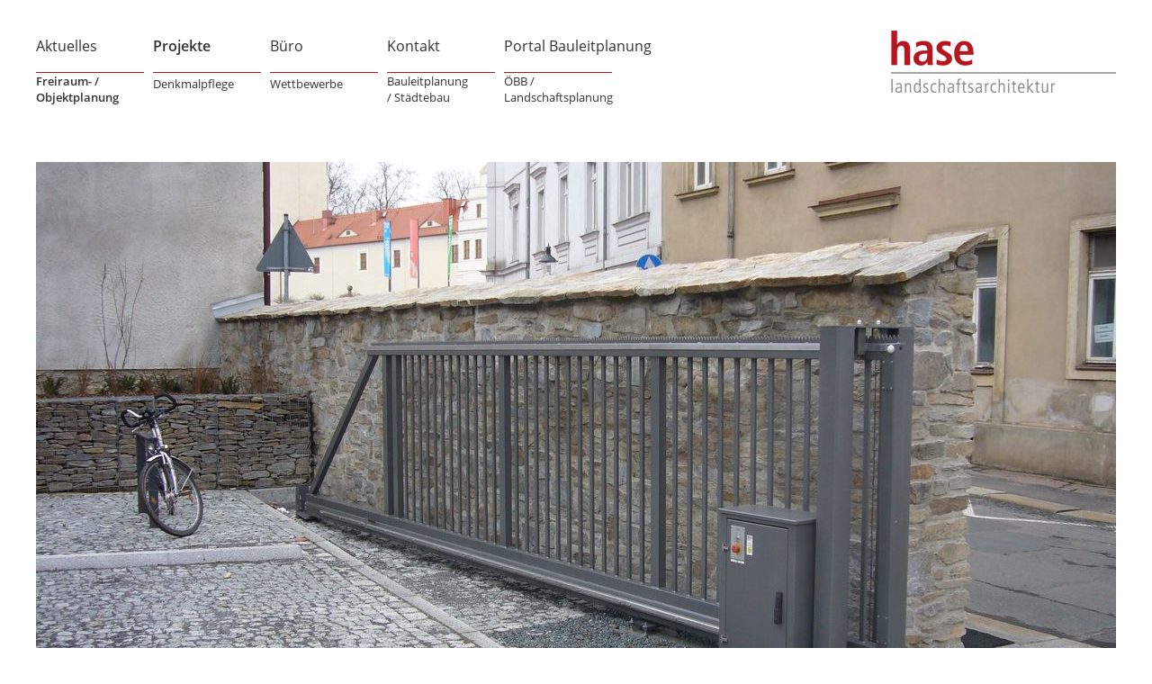

--- FILE ---
content_type: text/html; charset=UTF-8
request_url: https://www.la-hase.de/projekte-details-freiraum-objektplanung/saechsisches-oberbergamt-freiberg.html
body_size: 3614
content:
<!DOCTYPE html>
<html lang="de">
<head>
<meta charset="UTF-8">
<title>Sächsisches Oberbergamt Freiberg | hase - landschaftsarchitektur</title>
<base href="https://www.la-hase.de/">
<meta name="robots" content="index,follow">
<meta name="description" content="">
<meta name="generator" content="Contao Open Source CMS">
<meta name="viewport" content="width=device-width,initial-scale=1.0">
<link rel="stylesheet" href="assets/css/layout.min.css,responsive.min.css,icons.min.css,mobile-menu.min....-01d572e6.css"><script src="assets/js/jquery.min.js,mobile-menu.jquery.min.js,rocksolid-slider.min.js-e7046d08.js"></script><link rel="stylesheet" type="text/css" href="files/hase/layout/screen.css">
<link rel="stylesheet" href="files/hase/layout/fontawesome/css/all.css">
</head>
<body id="top" class=" projekte-details-freiraum-objektplanung" itemscope itemtype="http://schema.org/WebPage">
<div id="wrapper">
<header id="header">
<div class="inside">
<div class="logo">
<a href="/"><img src="files/hase/layout/Hase_Logo_120x69.png"  title="zur Startseite" alt="hase - landschaftsarchitektur"/>
</a>
</div>
<!-- indexer::stop -->
<div class="mod_mobile_menu block">
<div id="mobile-menu-45-trigger" class="mobile_menu_trigger">
<div class="button"><img src="files/hase/layout/navhandy.png" width="39px" height="37px" /></div></div>
<div id="mobile-menu-45" class="mobile_menu">
<div class="inner">
<!-- indexer::stop -->
<nav class="mod_navigation block">
<a href="projekte-details-freiraum-objektplanung/saechsisches-oberbergamt-freiberg.html#skipNavigation1" class="invisible">Navigation überspringen</a>
<ul class="level_1">
<li class="first"><a href="aktuelles.html" title="Aktuelles" class="first" itemprop="url"><span itemprop="name">Aktuelles</span></a></li>
<li class="submenu trail"><a href="projekte.html" title="Projekte" class="submenu trail" aria-haspopup="true" itemprop="url"><span itemprop="name">Projekte</span></a>
<ul class="level_2">
<li class="trail first"><a href="freiraum-objektplanung.html" title="Freiraum- / Objektplanung" class="trail first" itemprop="url"><span itemprop="name">Freiraum- / Objektplanung</span></a></li>
<li><a href="denkmalpflege.html" title="Denkmalpflege" itemprop="url"><span itemprop="name">Denkmalpflege</span></a></li>
<li><a href="wettbewerbe.html" title="Wettbewerbe" itemprop="url"><span itemprop="name">Wettbewerbe</span></a></li>
<li><a href="bauleitplanung.html" title="Bauleitplanung / Städtebau" itemprop="url"><span itemprop="name">Bauleitplanung / Städtebau</span></a></li>
<li class="last"><a href="oebb-landschaftsplanung.html" title="ÖBB / Landschaftsplanung" class="last" itemprop="url"><span itemprop="name">ÖBB / Landschaftsplanung</span></a></li>
</ul>
</li>
<li><a href="buero.html" title="Büro" itemprop="url"><span itemprop="name">Büro</span></a></li>
<li><a href="kontakt.html" title="Kontakt" itemprop="url"><span itemprop="name">Kontakt</span></a></li>
<li class="portal last"><a href="portal-bauleitplanung.html" title="Portal Bauleitplanung" class="portal last" itemprop="url"><span itemprop="name">Portal Bauleitplanung</span></a></li>
</ul>
<span id="skipNavigation1" class="invisible"></span>
</nav>
<!-- indexer::continue -->
<!-- indexer::stop -->
<div class="mod_articlelist block">
<ul>
<li><a class="sliding" href="projekte-details-freiraum-objektplanung/saechsisches-oberbergamt-freiberg.html#article-23" title="Projekte Details">Projekte Details</a></li>
</ul>
</div>
<!-- indexer::continue -->
</div>
</div>
<script>(function($){$('#mobile-menu-45').mobileMenu({'animation':!0,'animationSpeed':500,'breakPoint':991,'offCanvas':!0,'overlay':!1,'disableNavigation':!1,'parentTogglers':!1,'closeOnLinkClick':!1,'keepInPlace':!1,'position':'left','trigger':$('#mobile-menu-45-trigger')})})(jQuery)</script>
</div>
<!-- indexer::continue -->
<!-- indexer::stop -->
<nav class="mod_navigation block">
<a href="projekte-details-freiraum-objektplanung/saechsisches-oberbergamt-freiberg.html#skipNavigation1" class="invisible">Navigation überspringen</a>
<ul class="level_1">
<li class="first"><a href="aktuelles.html" title="Aktuelles" class="first" itemprop="url"><span itemprop="name">Aktuelles</span></a></li>
<li class="submenu trail"><a href="projekte.html" title="Projekte" class="submenu trail" aria-haspopup="true" itemprop="url"><span itemprop="name">Projekte</span></a>
<ul class="level_2">
<li class="trail first"><a href="freiraum-objektplanung.html" title="Freiraum- / Objektplanung" class="trail first" itemprop="url"><span itemprop="name">Freiraum- / Objektplanung</span></a></li>
<li><a href="denkmalpflege.html" title="Denkmalpflege" itemprop="url"><span itemprop="name">Denkmalpflege</span></a></li>
<li><a href="wettbewerbe.html" title="Wettbewerbe" itemprop="url"><span itemprop="name">Wettbewerbe</span></a></li>
<li><a href="bauleitplanung.html" title="Bauleitplanung / Städtebau" itemprop="url"><span itemprop="name">Bauleitplanung / Städtebau</span></a></li>
<li class="last"><a href="oebb-landschaftsplanung.html" title="ÖBB / Landschaftsplanung" class="last" itemprop="url"><span itemprop="name">ÖBB / Landschaftsplanung</span></a></li>
</ul>
</li>
<li><a href="buero.html" title="Büro" itemprop="url"><span itemprop="name">Büro</span></a></li>
<li><a href="kontakt.html" title="Kontakt" itemprop="url"><span itemprop="name">Kontakt</span></a></li>
<li class="portal last"><a href="portal-bauleitplanung.html" title="Portal Bauleitplanung" class="portal last" itemprop="url"><span itemprop="name">Portal Bauleitplanung</span></a></li>
</ul>
<span id="skipNavigation1" class="invisible"></span>
</nav>
<!-- indexer::continue -->
<!-- indexer::stop -->
<div class="mod_articlelist block">
<ul>
<li><a class="sliding" href="projekte-details-freiraum-objektplanung/saechsisches-oberbergamt-freiberg.html#article-23" title="Projekte Details">Projekte Details</a></li>
</ul>
</div>
<!-- indexer::continue -->
</div>
</header>
<div id="container">
<main id="main">
<div class="inside">
<div class="mod_article block" id="article-23">
<div class="inside">
<div class="mod_newsreader block">
<!-- keine verlinkung aufm bild -->
<div class="layout_full block" itemscope itemtype="http://schema.org/Article">
<div class="mod_rocksolid_slider block">
<div data-rsts-type="image">
<img src="assets/images/4/P1040822-deb2ed72.jpg" width="1200" height="650" alt="">
</div>
<div data-rsts-type="image">
<img src="assets/images/b/P1040828-0cdcad02.jpg" width="1200" height="650" alt="">
</div>
<script type="text/html">
					
		
		
		<div data-rsts-type="image">
			

<img src="assets/images/7/P1050113-03618576.jpg" width="1200" height="650" alt="">

					<\/div>

								</script>
<script type="text/html">
					
		
		
		<div data-rsts-type="image">
			

<img src="assets/images/8/P1050500-2a411e74.jpg" width="1200" height="650" alt="">

					<\/div>

								</script>
<script type="text/html">
					
		
		
		<div data-rsts-type="image">
			

<img src="assets/images/c/P1050114-d534a55a.jpg" width="1200" height="650" alt="">

					<\/div>

								</script>
<script type="text/html">
					
		
		
		<div data-rsts-type="image">
			

<img src="assets/images/3/P1050502-4463d052.jpg" width="1200" height="650" alt="">

					<\/div>

								</script>
<div data-rsts-type="image">
<img src="assets/images/e/P1060090-8fc49fde.jpg" width="1200" height="650" alt="">
</div>
</div>
<script>(function(){var sliderElement=[].slice.call(document.getElementsByClassName('mod_rocksolid_slider'),-1)[0];if(window.jQuery&&jQuery.fn.rstSlider){init()}else{document.addEventListener('DOMContentLoaded',init)}
function init(){var $=jQuery;var slider=$(sliderElement);slider.find('video[data-rsts-background], [data-rsts-type=video] video').each(function(){this.player=!0});slider.rstSlider({"type":"slide","navType":"none","scaleMode":"fit","imagePosition":"center","random":!1,"loop":!0,"videoAutoplay":!1,"autoplayProgress":!1,"pauseAutoplayOnHover":!1,"keyboard":!0,"captions":!0,"controls":!0,"thumbControls":!1,"combineNavItems":!0,"preloadSlides":1,"duration":2000,"autoplay":5000,"visibleAreaAlign":0.5,"gapSize":"0%"});$(function(){if(!$.fn.colorbox){return}
var lightboxConfig={loop:!1,rel:function(){return $(this).attr('data-lightbox')},maxWidth:'95%',maxHeight:'95%'};var update=function(links){links.colorbox(lightboxConfig)};slider.on('rsts-slidestart rsts-slidestop',function(event){update(slider.find('a[data-lightbox]'))});update(slider.find('a[data-lightbox]'))})}})()</script>
<h1 class="ce_headline">
Sächsisches Oberbergamt Freiberg</h1>
<div class="rs-columns ce_rs_columns_start">
<div class="rs-column -large-col-3-2 -large-first -large-first-row -medium-col-3-2 -medium-first -medium-first-row -small-col-1-1 -small-first -small-last -small-first-row">
<div class="ce_text block">
<div class="contenttext">
<p>Die Freianlagen, der Innenhof sowie die vollständige Medienerschließung des denkmalgeschützten Sächsischen Oberbergamtes wurden umfassend saniert und den Nutzungsanforderungen angepasst. Die Sanierung schloss die Erneuerung der kompletten Abwassermedien, die Einordnung eines Carports und eines Schiebetores sowie von Stellplätzen, die Sanierung der Natursteinmauern und die vollständige Neugestaltung der Oberflächen aus Naturstein in Übereinstimmung mit der Altstadtsatzung ein. Ein während der Bauausführung gefundener ehemaliger Trinkwasserbrunnen aus Vorbergbauzeit und späterer Wetterschacht wurde denkmalgerecht saniert und neu aufgesetzt.</p>    </div>
</div>
</div><div class="rs-column -large-col-3-1 -large-last -large-first-row -medium-col-3-1 -medium-last -medium-first-row -small-col-1-1 -small-first -small-last">
<div class="ce_text block">
<div class="contenttext">
<p><strong>Auftraggeber</strong><br>Sächsische Bau- und Immobilienmanagement <br>NL Chemnitz</p>
<p><strong>Zeitraum</strong><br>2008-2011</p>
<p><strong>Leistung<br></strong>Freianlagen LP 1-8<br>Ingenieurbauwerke LP 1-8<br>Verkehrsanlagen LP 1-8</p>
<p><strong>Gesamtfläche<br></strong>ca. 1.500 m²</p>
<p><strong>Kosten für KG 500 in brutto</strong><br>330.000 €</p>    </div>
</div>
</div></div>
</div>
<!-- indexer::stop -->
<p class="back"><a href="javascript:history.go(-1)" title="Zurück">Zurück</a></p>
<!-- indexer::continue -->
</div>
</div>
</div>
</div>
</main>
</div>
<footer id="footer">
<div class="inside">
<div class="float_left">
<strong>Kontakt</strong> <a href="tel:+4935125578310">+49 351 / 25 57 83 10</a> | <a href="mailto: kontakt@la-hase.de">kontakt@la-hase.de</a>
</div>
<div class="float_right">
<a href="impressum.html" title="Impressum">Impressum</a> |
<a href="datenschutz.html" title="Datenschutz">Datenschutz</a>
</div>
<div class="clear"></div>            </div>
</footer>
</div>
<script src="assets/colorbox/js/colorbox.min.js"></script>
<script>(function($){$(document).ready(function(){$('a[data-lightbox]').map(function(){var isIFrame=!1;if($(this).attr('href').split('.').pop()=='html'||$(this).attr('href').indexOf('youtube.com')!=-1){isIFrame=!0}
$(this).colorbox({loop:!1,rel:$(this).attr('data-lightbox'),maxWidth:'95%',maxHeight:'95%',width:isIFrame?'60%':!1,height:isIFrame?'70%':!1,iframe:isIFrame,current:'Bild {current} von {total}',previous:'zurück',next:'weiter',close:'schließen',xhrError:'Laden des Inhalts fehlgeschlagen.',imgError:'Laden des Bildes fehlgeschlagen.'})})})})(jQuery)</script>
<script src="assets/swipe/js/swipe.min.js?v=2.2.2"></script>
<script>(function(){var e=document.querySelectorAll('.content-slider, .slider-control'),c,i;for(i=0;i<e.length;i+=2){c=e[i].getAttribute('data-config').split(',');new Swipe(e[i],{'auto':parseInt(c[0]),'speed':parseInt(c[1]),'startSlide':parseInt(c[2]),'continuous':parseInt(c[3]),'menu':e[i+1]})}})()</script>
<script type="text/javascript">$(document).ready(function(){var defaults={text:'<span style="color: #b61623;"><i class="fas fa-arrow-alt-circle-up fa-3x"></i>  </span>'};$().UItoTop(defaults)})</script>
<script src="bundles/uitotop/js/jquery.ui.totop.min.js?v=c4ca4238"></script></body>
</html>

--- FILE ---
content_type: text/css
request_url: https://www.la-hase.de/files/hase/layout/screen.css
body_size: 4016
content:
@charset "UTF-8";
/* LA HASE


grau	e8e9ea

rot		b61623

dunkelgrau		b4b2b3


*/

/* OPEN SANS */
@font-face{
        font-family:"OPENSANS LIGHT";
        src: url("OPENSANS-LIGHT.TTF") format("truetype");
		font-weight: 200;
}

@font-face{
        font-family:"OPENSANS";
        src: url("OPENSANS-REGULAR.TTF") format("truetype");
		font-weight: 400;
}

@font-face{
        font-family:"OPENSANS SEMI";
        src: url("OPENSANS-SEMIBOLD.TTF") format("truetype");
		font-weight: 600;
}




*,
*:before,
*:after{
	margin: 0;
	padding: 0;
	text-decoration: none;
	border: none;
 	box-sizing: border-box;
 	word-wrap: break-word;
}

body {
	font-family: 'OPENSANS', Arial, sans-serif;
	font-size: 1em;
	color: #333;
}

#wrapper {
	width: 100%;
	margin: 0 auto 0 auto;
	text-align: left;
}


/*==============  HEADER  ===============*/
#header {
	width: 100%;
	min-height: 150px;
	text-align: center;
	padding: 40px 0 0 0;
}

#header .inside {
	max-width: 1200px;
	width: 95%;
	height: auto;
	margin: 0 auto;
	text-align: left;
}

#header .logo {
	width: 250px;
	float: right;
	margin-top:-6px;
}


/*==============  NAVIGATION  ===============*/

#header .mod_navigation {
	list-style: none;
}

#header .mod_navigation ul.level_1 {
	list-style: none;
}

#header .mod_navigation ul.level_1 li {
	float: left;
	display:inline-block;
	width: 130px;
}

#header .mod_navigation ul.level_1 li.portal {
	float: left;
	display:inline-block;
	width: 220px;
}

#header .mod_navigation ul.level_1 li a {
	margin-right: 30px;
	color: #333;
	display:inline-block;
}


#header .mod_navigation ul.level_1 li a:hover,
#header .mod_navigation ul.level_1 li a.active,
#header .mod_navigation ul.level_1 li a.trail {
	font-family: 'OPENSANS SEMI';
}

#header .mod_navigation ul.level_1 li a::before {
			display: block;
			content: attr(title);
			font-family: 'OPENSANS SEMI';
			height: 0;
			overflow: hidden;
			visibility: hidden;
}

#header .mod_navigation ul.level_1 li a::after {
	font-size: 0;
}


#header .mod_navigation ul.level_2 {
	display: none;
}

#header .mod_navigation ul.level_1 li.active ul.level_2,
#header .mod_navigation ul.level_1 li.trail ul.level_2 {
	display: block;
	position: absolute;
	left: 0;
	top: 40px;
	z-index: 1;
	list-style: none;
}

#header .mod_navigation ul.level_2 li {
	width: 120px;
	margin-right: 10px;
	border-top: 1px solid #b61623;
}

#header .mod_navigation ul.level_2 li a {
	font-size: 0.8em;
}

/*============== ARTIKELLISTE NAVIGATION =================*/
.mod_articlelist {
	display: none;
}

.buero .mod_articlelist {
	display: block;
}

.buero .mod_articlelist ul {
	display: block;
	position: absolute;
	left: 0;
	top: 40px;
	z-index: 1;
	list-style: none;
}

.buero .mod_articlelist ul li {
	float: left;
	margin-right: 30px;
	width: 120px;
	margin-right: 10px;
	border-top: 1px solid #b61623;
}

.buero .mod_articlelist ul li:first-child {
	display: none;
}

.buero .mod_articlelist ul a {
	font-size: 0.8em;
	margin-right: 30px;
	color: #333;
}

@media (max-width: 991px) {
    #header .mod_navigation {display: none;}
    .buero .mod_articlelist {display: none;}
}


/*=================  MOBILE MENUE  ===============*/
.mod_mobile_menu {
	display: block;
	padding: 0 0 0 0;
	margin: 0;
	text-align: left;
}

.mobile_menu_trigger  {
	width: 100%;
	min-width: 40px;
	position: relative;
}

.mobile_menu_trigger .button {
	margin: 0 0 0 0;
	position: relative;
}

.mobile_menu {
    position: absolute;
    z-index: 100;
    display: none;
}

.mobile_menu .inner {
    background: #F3EFE9;
	text-align: left;
	height: 100%;
}

.mobile_menu .inner ul {
   list-style-type: none;
}

.mobile_menu .inner ul li {
	display: block;
}

.mobile_menu .inner a {
    color: #333;
	font-size: 1.3em;
	padding: 10px 0 10px 30px;
	display: block;
	border-bottom: 1px solid #ccc;
	text-decoration: none;
}

.mobile_menu .inner a.active,
.mobile_menu .inner a.trail {
	color: #b61623;
}

.mobile_menu .invisible {
	display: none;
}


.mobile_menu .inner ul.level_2 {
	border-bottom: 1px solid #ccc;
}

.mobile_menu .inner ul.level_2 a {
  border-bottom: none;
   margin: 0 0 0 30px;
}


/*==============  MAIN  ===============*/
#main {
	width: 100%;
	text-align: center;
	margin: 0 0 40px 0;
}

#main .mod_article .inside {
	max-width: 1200px;
	width: 95%;
	height: auto;
	margin: 0 auto;
	text-align: left;
	padding: 30px 0;
  scroll-behavior: smooth;
}

#main .mod_article:nth-child(even) {
	background-color: #f8f5f5;
}

/* da kopfbild eigener artikel, aber team weissen hg haben soll */
.buero #main .mod_article:nth-child(even) {
	background-color: #ffffff;
}

.buero #main .mod_article:nth-child(odd) {
	background-color: #f8f5f5;
}

.buero #main .mod_article:first-child {
	background-color: #ffffff;
}



#main h1 {
	font-size: 1.2em;
	margin-bottom: 10px;
	color: #b61623;
	font-weight: 100;
}

#main h2 {
	font-size: 1.2em;
	font-family: 'OPENSANS SEMI';
	margin-bottom: 30px;
	color: #000;
	text-transform: uppercase;
	text-align: center;
}

#main h3 {
	font-size: 1em;
	font-family: 'OPENSANS SEMI';
	margin: 20px 0 10px 0;
	color: #000;
}

#main h4 {
	text-transform: uppercase;
	font-family: 'OPENSANS SEMI';
	font-size: 0.9em;
	color: #b61623;
}

#main .zitat {
	color: #b61623;
	font-size: 2em;
	padding: 0 15%;
	font-family: 'OPENSANS LIGHT';
	margin-bottom: -5px;
}

#main ul,
#main ol {
	margin: 0 0 20px 0;
	list-style: none;
}

#main ul li,
#main ol li {
	position: relative;
	left: 1.6em;
	width: 90%;
}

#main ul li::before,
#main ol li::before {
	content: "—";
	color: #b61623;
	position: absolute;  
    top: 0px;  
    margin: 0 0 0 -25px;    
    vertical-align: middle;
    display: inline-block;
}

#main p {
	margin-bottom: 20px;	
}

#main a {
	color: #b61623;
}

#main strong {
	font-family: 'OPENSANS SEMI';
}

#main img {
	margin: 0;
	padding: 0;
}

#main figure {
	line-height: 0;
}

#main hr {
	border-top: 1px solid #ccc;
	margin: 0 0 30px 0;
}


/*  FLEXBOX  */
#main .flexcontainer {
  display: flex;
  flex-wrap: wrap;
  justify-content:space-between;
  align-items: stretch;
}

#main .flexcontainer .ce_text {
	width: 30%;
	height: auto;
}

@media (max-width: 600px) {
	#main .flexcontainer {display: block;}
	#main .flexcontainer .ce_text {width: 100%;}
}

/*  BUTTON  
#main .ce_hyperlink {
	text-align: center;
	padding: 20px 0;
}

#main .ce_hyperlink a {
	display: inline;
	color: #b61623;
	border: 1px solid #b61623;
	position: relative;
	transition: all .35s;
	padding: 10px 20px;
}

#main .ce_hyperlink a span {
  position: relative;
  z-index: 2;
}

#main .ce_hyperlink a:after {
  position: absolute;
  content: "";
  top: 0;
  left: 0;
  width: 0;
  height: 100%;
  background: #b61623;
  transition: all .35s;
}

#main .ce_hyperlink a:hover {
  color: #fff;
}

#main .ce_hyperlink a:hover:after {
  width: 100%;
}*/

/*  Starteite beide Links nebeneinander  */
#profil-start .rs-column:first-child .ce_text {
	text-align: right;
	padding-right: 45px;
}

#profil-start .rs-column:nth-child(2) .ce_text {
	text-align: left;
	padding-left: 37px;
}

#profil-start .rs-column .ce_text p {
	margin-bottom: 0;
}

@media (max-width: 750px) {
	#profil-start .rs-column:first-child .ce_text {text-align: center; padding: 0;}
	#profil-start .rs-column:nth-child(2) .ce_text {text-align: center; padding: 0;}
}

/* rotes hover bei image */
#main .image_container a {
    position: relative;
    display: inline-block;
}

@media (min-width: 991px) {
#main .image_container a:hover::after {
    content:"";
    width:100%;
    height:100%;
    background:rgba(130, 19, 19, 0.6);
    position:absolute;
    top:0;
    left:0;
} }

/*bei mobile immer rot, damit man schrift lesen kann / hover entfernt 
@media (max-width: 991px) {
	#main .image_container a:hover:after {
	content:"";
    width:100%;
    height:100%;
    background:none;
    position:absolute;
    top:0;
    left:0;
}
}*/

/* pagination */
#main .pagination {
	margin: 30px 0 0 0;
	padding: 30px 0 0 0;
	text-align: center;
	border-top: 1px solid #ddd;
}

#main .pagination p {
	margin: 0;
	padding: 0;
}

#main .pagination ul {
	margin: 0;
	list-style: none;
	text-align: center;
}

#main .pagination ul li {
	display: inline;
	margin: 0 10px 0 0;
	left: 0;
}

#main .pagination ul li a {
	color: #000;
}

#main .pagination ul li::before {
	content: none;
}

#main .pagination ul li .active {
	color: #b61623;
}


/*================  STARTSEITE AKTUELLES  ===================*/
#main .mod_newslist.aktuelles_startseite {
	text-align: center;
}

#main .mod_newslist.aktuelles_startseite .layout_latest {
	position: relative;
	display: inline-block;
	overflow: hidden;
	height: auto;
	text-align: left;
	margin-right: 15px;
	margin-bottom: 15px;
}

#main .mod_newslist.aktuelles_startseite .layout_latest.last {
	margin-right: 0;
}

@media (max-width: 991px) {
	#main .mod_newslist.aktuelles_startseite .layout_latest.last {margin-right: 15px;}
}

#main .mod_newslist.aktuelles_startseite .layout_latest img {
    -webkit-filter: grayscale(1);
    filter: grayscale(1);
}

#main .mod_newslist.aktuelles_startseite .layout_latest:hover img {
    -webkit-filter: grayscale(0);
    filter: grayscale(0);
}

#main .mod_newslist.aktuelles_startseite .layout_latest .image_container a:hover::after {
    content:"";
    width:100%;
    height:100%;
    background: none;
    position:relative;
} 

/*rotes hover bei mobile komplett entfernen */
@media (max-width: 991px) {
	#main .mod_newslist.aktuelles_startseite .layout_latest .image_container a::after {
	content:"";
    width:100%;
    height:100%;
    background: none;
    position:relative;
}
}

#main .mod_newslist.aktuelles_startseite .layout_latest .image-text {
	position: absolute;
	bottom: 0;
	left: 0;
	width: 100%;
	height: 80px;
    background:rgba(130, 19, 19, 0.6);
    padding: 10px;
}

#main .mod_newslist.aktuelles_startseite .layout_latest .image-text h3 {
	font-family: 'OPENSANS LIGHT';
	font-size: 0.95em;
	margin: 0;
	padding: 0;
}

#main .mod_newslist.aktuelles_startseite .layout_latest .image-text h3 a {
	color: #fff;
}

/*============== STARTSEITE - ARTIKEL SCHWERPUNKTE  =============*/
#main #schwerpunkte.mod_article {
	background-color: #ffffff;
}

#schwerpunkte .ce_text {
	background-color: #f8f5f5;
	margin-bottom: 10px;
}

#schwerpunkte .ce_text .image_container img {
	width: 300px;
	height: 300px;
}

#schwerpunkte .ce_text .image_container.float_right {
	margin-left: 30px;
}

#schwerpunkte .ce_text .contenttext {
	padding: 20px 50px 0 20px;
	width: 73%;
}

#schwerpunkte .ce_text:nth-child(even) .contenttext {
	float: right;
}

#schwerpunkte .ce_text .contenttext p {
	margin: 0;
}

@media (max-width: 1200px) {
	#schwerpunkte .ce_text .contenttext {width: 65%;}
}

@media (max-width: 991px) {
	#schwerpunkte .ce_text .contenttext {width: 55%;}
	#schwerpunkte .ce_text .contenttext p {margin-bottom: 20px;}
	#main #schwerpunkte .image_container a::after {
	content:"";
    width:0%;
    height:0%;
    background:none;
    position:relative;
}
}

@media (max-width: 750px) {
	#schwerpunkte .ce_text {text-align: center;}
	#schwerpunkte .ce_text .image_container {margin: 0 auto; float: none;}
	#schwerpunkte .ce_text .contenttext {width: 100%; margin: 0 auto; float: none; text-align: left; padding: 20px 10px;}
	#schwerpunkte .ce_text:nth-child(even) .contenttext {margin: 0 auto; float: none; text-align: left;}
}

/*===============  AKTUELLES  ===================*/
#main .mod_newslist.aktuelles .layout_latest {
	margin-bottom: 20px;
}

#main .mod_newslist.aktuelles .layout_latest .image_container {
	margin-right: 30px;
}

#main .mod_newslist.aktuelles .layout_latest h4 {
	text-transform: capitalize;
	margin-top: -5px;
}

#main .mod_newslist.aktuelles .layout_latest h3 a {
	color: #000;
}

#main .mod_newslist.aktuelles .layout_latest h3 a:hover {
	color: #b61623;
}

@media (max-width: 800px) {
    #main .mod_newslist.aktuelles .layout_latest {border-bottom: 1px solid #ddd;}
    #main .mod_newslist.aktuelles .layout_latest.last {border-bottom: none}
    #main .mod_newslist.aktuelles .layout_latest .image_container.float_left {display: block; float: none; margin-bottom: 20px; text-align: center; }
}

/*=============  AKTUELLES DETAILS  wird gerade nicht verwendet ==================*/
#main .mod_newsreader .image_container {
	margin-right: 30px;
}

#main .mod_newsreader h4 {
	text-transform: capitalize ;
	margin-top: 30px;
}

@media (max-width: 800px) {
    #main .mod_newsreader .image_container.float_left {display: block; float: none;}
}

/*=====  SLIDER  ======*/

#main .ce_flexSlider {
	margin-bottom: 15px;
	width: 800px;
	height: 400px;
}

#main .ce_flexSlider ul {
	margin: 0;
}

#main .ce_flexSlider img {
	width: 800px;
	height: 400px;
}


/*================  PROJEKTLISTE  ==========*/
#main .mod_newslist.projektliste {
	text-align: left;
}

#main .mod_newslist.projektliste h2 {
	display: none;
}

@media (max-width: 991px) {
    #main .mod_newslist.projektliste h2 {display: block;}
}    
    
#main .mod_newslist.projektliste .layout_latest {
	position: relative;
	display: inline-block;
	overflow: hidden;
	margin: 0 15px 15px 0;
	width: 285px;
	text-align: left;
}

#main .mod_newslist.projektliste .layout_latest:nth-child(4n) {
	margin: 0 0 15px 0;
}

@media (max-width: 1280px) {
#main .mod_newslist.projektliste .layout_latest:nth-child(4n) {	margin: 0 15px 15px 0;}
}

@media (max-width: 720px) {
    #main .mod_newslist.projektliste {text-align: center;}
}   

#main .mod_newslist.projektliste .layout_latest a::after {
    content: '';
	display: block;
	position: absolute;
	top: 0; left: 0;
	width: 100%; 
	height: 100%;
}

#main .mod_newslist.projektliste .image_container {
	position: relative;
}

#main .mod_newslist.projektliste img {
	-webkit-filter: grayscale(1);
    filter: grayscale(1);
    width: 100%;
    opacity: 1;
  display: block;
  height: auto;
  transition: .5s ease;
  backface-visibility: hidden;
}

#main .mod_newslist.projektliste .image-text {
  opacity: 0;
	position: absolute;
	top: 0;
	left: 0;
	width: 100%;
	height: 100%;
    background:rgba(130, 19, 19, 0.6);
	color: #fff;
	padding: 15px;
	-moz-transition: all 0.4s ease-in-out 0s;
	-webkit-transition: all 0.4s ease-in-out 0s;
	-ms-transition: all 0.4s ease-in-out 0s;
	transition: all 0.4s ease-in-out 0s;
}

#main .mod_newslist.projektliste .layout_latest:hover .image-text {
	opacity: 1;
}

#main .mod_newslist.projektliste .image-text span.archive {
	color: #fff;
	text-transform: uppercase;
	font-size: 0.8em;
	font-family: 'OPENSANS SEMI';
}

#main .mod_newslist.projektliste .image-text h3 {
	font-size: 1.2em;
	font-family: 'OPENSANS SEMI';
	margin: 0 0 10px 0;
	color: #000;
}

#main .mod_newslist.projektliste .image-text h3 a {
	color: #fff;
}

@media (max-width: 991px) {
	#main .mod_newslist.projektliste .layout_latest .image-text {
		opacity: 1; 
		position: absolute;
		top: 180px;
		bottom: 0;
		left: 0;
		width: 100%;
		height: 105px;
    	background:rgba(130, 19, 19, 0.6);
    	padding: 10px;}
    	#main .mod_newslist.projektliste .image-text h3 {font-size: 1em;}
    	#main .mod_newslist.projektliste .layout_latest:hover img { -webkit-filter: grayscale(0); filter: grayscale(0);}
}


/*================  PROJEKTDetails  ==========*/
#main .mod_newsreader .mod_rocksolid_slider {
	margin-bottom: 50px;
}

#main .mod_newsreader h1 {
	color: #000;
	font-size: 1.2em;
	font-family: 'OPENSANS SEMI';
	margin-bottom: 30px;
}

#main .mod_newsreader h2 {
	color: #b61623;
	text-transform: uppercase;
	font-size: 0.8em;
	text-align: left;
	margin-bottom: 5px;
}

#main .mod_newsreader .rs-columns {
	margin-bottom: 30px;
}

#main .mod_newsreader p.back {
	margin-top: 50px;
}


/*#main .layout_full {
}

#main .mod_newsreader .ce_gallery {
	float: right;
	width: 500px;
}

#main .mod_newsreader .ce_gallery ul li {
	float: left;
}

#main .mod_newsreader .ce_gallery ul li img {
        margin: 0 0 10px 10px;
}
#main .mod_newsreader .ce_gallery ul li:nth-child(even) img {
        margin-right: 0;
}


#main .mod_newsreader h1 {
	font-size: 1.2em;
	margin-bottom: 20px;
	font-weight: 900;
	color: #000;
	width: 284px;
	float: left;
clear: left;
}

#main .mod_newsreader .ce_text  {
	padding-top: 15px;
	width: 284px;
	border-top: 1px solid #b4b2b3;
clear: left;
}

#main .mod_newsreader .ce_text.table  {
	padding-top: 0;
	width: 284px;	
	border-top: none;
}

#main .mod_newsreader .ce_text.table table {
	width: 284px;
	float: left;
	border-spacing: 0;
}

*+html #main .mod_newsreader .ce_text.table table {
	width: 278px;
}

/*==================  BUERO  =================*/
/*  ARTIKEL TEAM  */
@media (max-width: 1200px) {
#main #team .rs-column .image_container.float_left {float: none;}
}

@media (max-width: 991px) {
#main #team .image_container a::after {
	content:"";
    width:0%;
    height:0%;
    background:none;
    position:relative;
}
}

@media (max-width: 600px) {
	#team .rs-columns .ce_text {border-bottom: 1px solid #ddd; margin-bottom: 30px;}
	#team .image_container.float_left {float: none; text-align: center;}
}

/*  PROFIL  */
#main #profil {
	background-color: #ffffff;
}

#main #profil .ce_text {
	background-color: #f8f5f5;
	margin-bottom: 10px;
	padding: 0 20px;
}

#main #profil .rs-column {
	width: 48%;
	margin-right: 10px;
}

#main #profil .rs-column .ce_rs_column_start:nth-child(2) {
	margin: 0;
}


@media (max-width: 800px) {
	#main #profil .rs-column {width: 100%;	margin-right: 0;}
}


/* ARTIKEL AUSSTATTUNG */
#main #ausstattung  .ce_text {
	border-top: 1px solid #b61623;
	padding-top: 20px;
}


/*==============  VITA  ===============*/
.vita table {
	border-spacing: 0;
	margin-bottom: 30px;
}


.vita table tr td {
	padding: 6px 15px 0 5px;
	vertical-align: top;
}

.vita table tr td:first-child {
	color: #b61623;
	width: 150px;
}

/*===============  LOGIN  =====================*/
#main .mod_login {
	background-color: #f8f5f5;
	padding: 10px 20px;
}

#main .mod_login form .widget {
	margin-bottom: 10px;
}

#main .mod_login form label {
	display: inline-block;
	width: 150px;
}

#main .mod_login form input.text {
	border: 1px solid #b61623;
	padding: 3px;
	width: 250px;
}

#main .mod_login form button {
	background-color: #b61623;
	padding: 3px 10px;
	color: #fff;
	font-size: 1em;
    font-family:"OPENSANS LIGHT";
}

#main .mod_login form button:hover {
	cursor: pointer;
	background-color: #96121d;
}

/*============  BAUPLANUNG MITGLIEDERBEREICH  ==============*/
#main #bauplanung .ce_downloads {
	margin-top: 20px;
}

#main #bauplanung .ce_downloads ul li::before {
	content: "";
	margin: 0;
	position: relative;
}

#main #bauplanung .ce_downloads ul li {
	margin: 0 0 10px 0;
}
/*==============  FOOTER  ===============*/
#footer {
	width: 100%;
	clear: both;
	text-align: center;
}

#footer .inside {
	max-width: 1200px;
	width: 95%;
	height: auto;
	margin: 0 auto;
	text-align: left;
	border-top: 1px solid #b61623;
	padding: 30px 0;
}


#footer a {
	color: #333;
}

@media (max-width: 800px) {
	#footer .float_left {clear: both; float: none;}
	#footer .float_right {clear: both; float: none;}
	
}

/*==============  SONSTGES  ===============*/
p.back {
	clear: both;
}

.float_left {
	float: left;
}

.float_right {
	float: right;
}

.clear {
	clear: both;	
}

.invisible {
	display: none;
}

--- FILE ---
content_type: application/javascript
request_url: https://www.la-hase.de/bundles/uitotop/js/jquery.ui.totop.min.js?v=c4ca4238
body_size: 647
content:
/* UItoTop jQuery Plugin 1.2 | Matt Varone | http://www.mattvarone.com/web-design/uitotop-jquery-plugin */
(function ($) {
  $.fn.UItoTop = function (options) {
    var defaults = {
        text: 'To Top',
        min: 200,
        inDelay: 600,
        outDelay: 400,
        containerID: 'toTop',
        containerHoverID: 'toTopHover',
        scrollSpeed: 1200,
        easingType: 'linear'
      }, settings = $.extend(defaults, options), containerIDhash = '#' + settings.containerID,
      containerHoverIDHash = '#' + settings.containerHoverID;
    $('body').append('<a id="' + settings.containerID + '">' + settings.text + '</a>');
    $(containerIDhash).hide().on('click.UItoTop', function () {
      $('html, body').animate({scrollTop: 0}, settings.scrollSpeed, settings.easingType);
      $('#' + settings.containerHoverID, this).stop().animate({'opacity': 0}, settings.inDelay, settings.easingType);
      return false;
    }).prepend('<span id="' + settings.containerHoverID + '"></span>').hover(function () {
      $(containerHoverIDHash, this).stop().animate({'opacity': 1}, 600, 'linear');
    }, function () {
      $(containerHoverIDHash, this).stop().animate({'opacity': 0}, 700, 'linear');
    });
    $(window).scroll(function () {
      var sd = $(window).scrollTop();
      if (typeof document.body.style.maxHeight === "undefined") {
        $(containerIDhash).css({'position': 'absolute', 'top': sd + $(window).height() - 50});
      }
      if (sd > settings.min)
        $(containerIDhash).fadeIn(settings.inDelay); else
        $(containerIDhash).fadeOut(settings.Outdelay);
    });
  };
})(jQuery);
